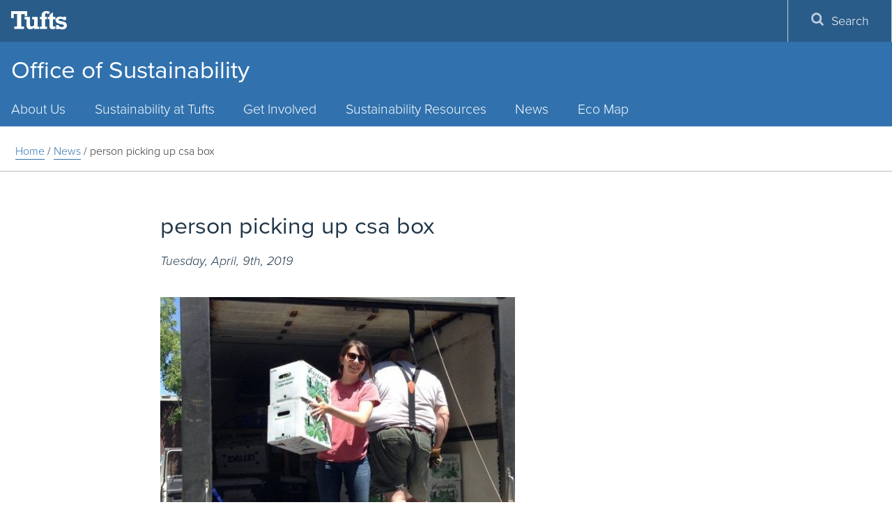

--- FILE ---
content_type: text/html; charset=UTF-8
request_url: https://sustainability.tufts.edu/blog/news/2019/04/09/csa-from-new-entry-food-hub/image11-e1440187975257/
body_size: 12352
content:
<!DOCTYPE html>
<html lang="en">
<head>
  <meta charset="utf-8">
  <meta http-equiv="X-UA-Compatible" content="IE=edge">
  <meta name="viewport" content="width=device-width, initial-scale=1">
  <!-- The above 3 meta tags *must* come first in the head; any other head content must come *after* these tags -->
  <meta name="description" content="A resource, catalyst, and advocate for environmental sustainability at Tufts" />
  <link rel="icon" href="https://sustainability.tufts.edu/wp-content/themes/jumbopress-base/assets/images/favicon_tufts.png">
  <meta name="HandheldFriendly" content="true" />
  <link rel="profile" href="https://www.w3.org/1999/xhtml/vocab" />
  <link rel="apple-touch-icon" sizes="57x57" href="https://sustainability.tufts.edu/wp-content/themes/jumbopress-base/assets/images/favicons/apple-touch-icon-57x57.png"/>
  <link rel="apple-touch-icon" sizes="60x60" href="https://sustainability.tufts.edu/wp-content/themes/jumbopress-base/assets/images/favicons/apple-touch-icon-60x60.png"/>
  <link rel="apple-touch-icon" sizes="72x72" href="https://sustainability.tufts.edu/wp-content/themes/jumbopress-base/assets/images/favicons/apple-touch-icon-72x72.png"/>
  <link rel="apple-touch-icon" sizes="76x76" href="https://sustainability.tufts.edu/wp-content/themes/jumbopress-base/assets/images/favicons/apple-touch-icon-76x76.png"/>
  <link rel="apple-touch-icon" sizes="114x114" href="https://sustainability.tufts.edu/wp-content/themes/jumbopress-base/assets/images/favicons/apple-touch-icon-114x114.png"/>
  <link rel="apple-touch-icon" sizes="120x120" href="https://sustainability.tufts.edu/wp-content/themes/jumbopress-base/assets/images/favicons/apple-touch-icon-120x120.png"/>
  <link rel="apple-touch-icon" sizes="144x144" href="https://sustainability.tufts.edu/wp-content/themes/jumbopress-base/assets/images/favicons/apple-touch-icon-144x144.png"/>
  <link rel="apple-touch-icon" sizes="152x152" href="https://sustainability.tufts.edu/wp-content/themes/jumbopress-base/assets/images/favicons/apple-touch-icon-152x152.png"/>
  <link rel="apple-touch-icon" sizes="180x180" href="https://sustainability.tufts.edu/wp-content/themes/jumbopress-base/assets/images/favicons/apple-touch-icon-180x180.png"/>
  <link rel="icon" type="image/png" href="https://sustainability.tufts.edu/wp-content/themes/jumbopress-base/assets/images/favicons/favicon-32x32.png" sizes="32x32"/>
  <link rel="icon" type="image/png" href="https://sustainability.tufts.edu/wp-content/themes/jumbopress-base/assets/images/favicons/android-chrome-192x192.png" sizes="192x192"/>
  <link rel="icon" type="image/png" href="https://sustainability.tufts.edu/wp-content/themes/jumbopress-base/assets/images/favicons/android-chrome-144x144.png" sizes="144x144"/>
  <link rel="icon" type="image/png" href="https://sustainability.tufts.edu/wp-content/themes/jumbopress-base/assets/images/favicons/android-chrome-96x96.png" sizes="96x96"/>
  <link rel="icon" type="image/png" href="https://sustainability.tufts.edu/wp-content/themes/jumbopress-base/assets/images/favicons/android-chrome-72x72.png" sizes="72x72"/>
  <link rel="icon" type="image/png" href="https://sustainability.tufts.edu/wp-content/themes/jumbopress-base/assets/images/favicons/android-chrome-48x48.png" sizes="48x48"/>
  <link rel="icon" type="image/png" href="https://sustainability.tufts.edu/wp-content/themes/jumbopress-base/assets/images/favicons/android-chrome-36x36.png" sizes="36x36"/>
  <link rel="icon" type="image/png" href="https://sustainability.tufts.edu/wp-content/themes/jumbopress-base/assets/images/favicons/favicon-96x96.png" sizes="96x96"/>
  <link rel="icon" type="image/png" href="https://sustainability.tufts.edu/wp-content/themes/jumbopress-base/assets/images/favicons/favicon-16x16.png" sizes="16x16"/>
  <link rel="mask-icon" href="https://sustainability.tufts.edu/wp-content/themes/jumbopress-base/assets/images/favicons/safari-pinned-tab.svg" color="#3e8ede"/>
  <meta name="msapplication-TileColor" content="#3e8ede"/>
  <meta name="msapplication-TileImage" content="https://sustainability.tufts.edu/wp-content/themes/jumbopress-base/assets/images/favicons/mstile-144x144.png"/>

	  <meta name='robots' content='index, follow, max-image-preview:large, max-snippet:-1, max-video-preview:-1' />

	<!-- This site is optimized with the Yoast SEO plugin v24.3 - https://yoast.com/wordpress/plugins/seo/ -->
	<title>person picking up csa box - Office of Sustainability</title>
	<link rel="canonical" href="https://sustainability.tufts.edu/blog/news/2019/04/09/csa-from-new-entry-food-hub/image11-e1440187975257/" />
	<meta property="og:locale" content="en_US" />
	<meta property="og:type" content="article" />
	<meta property="og:title" content="person picking up csa box - Office of Sustainability" />
	<meta property="og:url" content="https://sustainability.tufts.edu/blog/news/2019/04/09/csa-from-new-entry-food-hub/image11-e1440187975257/" />
	<meta property="og:site_name" content="Office of Sustainability" />
	<meta property="article:modified_time" content="2019-04-09T15:39:01+00:00" />
	<meta property="og:image" content="https://sustainability.tufts.edu/blog/news/2019/04/09/csa-from-new-entry-food-hub/image11-e1440187975257" />
	<meta property="og:image:width" content="600" />
	<meta property="og:image:height" content="448" />
	<meta property="og:image:type" content="image/jpeg" />
	<meta name="twitter:card" content="summary_large_image" />
	<script type="application/ld+json" class="yoast-schema-graph">{"@context":"https://schema.org","@graph":[{"@type":"WebPage","@id":"https://sustainability.tufts.edu/blog/news/2019/04/09/csa-from-new-entry-food-hub/image11-e1440187975257/","url":"https://sustainability.tufts.edu/blog/news/2019/04/09/csa-from-new-entry-food-hub/image11-e1440187975257/","name":"person picking up csa box - Office of Sustainability","isPartOf":{"@id":"https://dev-tufts-sustainability.pantheonsite.io/#website"},"primaryImageOfPage":{"@id":"https://sustainability.tufts.edu/blog/news/2019/04/09/csa-from-new-entry-food-hub/image11-e1440187975257/#primaryimage"},"image":{"@id":"https://sustainability.tufts.edu/blog/news/2019/04/09/csa-from-new-entry-food-hub/image11-e1440187975257/#primaryimage"},"thumbnailUrl":"https://sustainability.tufts.edu/wp-content/uploads/image11-e1440187975257-1.jpeg","datePublished":"2019-04-09T15:38:39+00:00","dateModified":"2019-04-09T15:39:01+00:00","breadcrumb":{"@id":"https://sustainability.tufts.edu/blog/news/2019/04/09/csa-from-new-entry-food-hub/image11-e1440187975257/#breadcrumb"},"inLanguage":"en-US","potentialAction":[{"@type":"ReadAction","target":["https://sustainability.tufts.edu/blog/news/2019/04/09/csa-from-new-entry-food-hub/image11-e1440187975257/"]}]},{"@type":"ImageObject","inLanguage":"en-US","@id":"https://sustainability.tufts.edu/blog/news/2019/04/09/csa-from-new-entry-food-hub/image11-e1440187975257/#primaryimage","url":"https://sustainability.tufts.edu/wp-content/uploads/image11-e1440187975257-1.jpeg","contentUrl":"https://sustainability.tufts.edu/wp-content/uploads/image11-e1440187975257-1.jpeg","width":600,"height":448,"caption":"person picking up csa box"},{"@type":"BreadcrumbList","@id":"https://sustainability.tufts.edu/blog/news/2019/04/09/csa-from-new-entry-food-hub/image11-e1440187975257/#breadcrumb","itemListElement":[{"@type":"ListItem","position":1,"name":"Home","item":"https://sustainability.tufts.edu/"},{"@type":"ListItem","position":2,"name":"Sign-up for a Summer CSA share at Tufts","item":"https://sustainability.tufts.edu/blog/news/2019/04/09/csa-from-new-entry-food-hub/"},{"@type":"ListItem","position":3,"name":"person picking up csa box"}]},{"@type":"WebSite","@id":"https://dev-tufts-sustainability.pantheonsite.io/#website","url":"https://dev-tufts-sustainability.pantheonsite.io/","name":"Office of Sustainability","description":"A resource, catalyst, and advocate for environmental sustainability at Tufts","potentialAction":[{"@type":"SearchAction","target":{"@type":"EntryPoint","urlTemplate":"https://dev-tufts-sustainability.pantheonsite.io/?s={search_term_string}"},"query-input":{"@type":"PropertyValueSpecification","valueRequired":true,"valueName":"search_term_string"}}],"inLanguage":"en-US"}]}</script>
	<!-- / Yoast SEO plugin. -->


<link rel='dns-prefetch' href='//sustainability.tufts.edu' />
<link rel='dns-prefetch' href='//maps.googleapis.com' />
<link rel="alternate" type="application/rss+xml" title="Office of Sustainability &raquo; Feed" href="https://sustainability.tufts.edu/feed/" />
<link rel="alternate" type="application/rss+xml" title="Office of Sustainability &raquo; Comments Feed" href="https://sustainability.tufts.edu/comments/feed/" />
<script type="text/javascript">
/* <![CDATA[ */
window._wpemojiSettings = {"baseUrl":"https:\/\/s.w.org\/images\/core\/emoji\/15.0.3\/72x72\/","ext":".png","svgUrl":"https:\/\/s.w.org\/images\/core\/emoji\/15.0.3\/svg\/","svgExt":".svg","source":{"concatemoji":"https:\/\/sustainability.tufts.edu\/wp-includes\/js\/wp-emoji-release.min.js"}};
/*! This file is auto-generated */
!function(i,n){var o,s,e;function c(e){try{var t={supportTests:e,timestamp:(new Date).valueOf()};sessionStorage.setItem(o,JSON.stringify(t))}catch(e){}}function p(e,t,n){e.clearRect(0,0,e.canvas.width,e.canvas.height),e.fillText(t,0,0);var t=new Uint32Array(e.getImageData(0,0,e.canvas.width,e.canvas.height).data),r=(e.clearRect(0,0,e.canvas.width,e.canvas.height),e.fillText(n,0,0),new Uint32Array(e.getImageData(0,0,e.canvas.width,e.canvas.height).data));return t.every(function(e,t){return e===r[t]})}function u(e,t,n){switch(t){case"flag":return n(e,"\ud83c\udff3\ufe0f\u200d\u26a7\ufe0f","\ud83c\udff3\ufe0f\u200b\u26a7\ufe0f")?!1:!n(e,"\ud83c\uddfa\ud83c\uddf3","\ud83c\uddfa\u200b\ud83c\uddf3")&&!n(e,"\ud83c\udff4\udb40\udc67\udb40\udc62\udb40\udc65\udb40\udc6e\udb40\udc67\udb40\udc7f","\ud83c\udff4\u200b\udb40\udc67\u200b\udb40\udc62\u200b\udb40\udc65\u200b\udb40\udc6e\u200b\udb40\udc67\u200b\udb40\udc7f");case"emoji":return!n(e,"\ud83d\udc26\u200d\u2b1b","\ud83d\udc26\u200b\u2b1b")}return!1}function f(e,t,n){var r="undefined"!=typeof WorkerGlobalScope&&self instanceof WorkerGlobalScope?new OffscreenCanvas(300,150):i.createElement("canvas"),a=r.getContext("2d",{willReadFrequently:!0}),o=(a.textBaseline="top",a.font="600 32px Arial",{});return e.forEach(function(e){o[e]=t(a,e,n)}),o}function t(e){var t=i.createElement("script");t.src=e,t.defer=!0,i.head.appendChild(t)}"undefined"!=typeof Promise&&(o="wpEmojiSettingsSupports",s=["flag","emoji"],n.supports={everything:!0,everythingExceptFlag:!0},e=new Promise(function(e){i.addEventListener("DOMContentLoaded",e,{once:!0})}),new Promise(function(t){var n=function(){try{var e=JSON.parse(sessionStorage.getItem(o));if("object"==typeof e&&"number"==typeof e.timestamp&&(new Date).valueOf()<e.timestamp+604800&&"object"==typeof e.supportTests)return e.supportTests}catch(e){}return null}();if(!n){if("undefined"!=typeof Worker&&"undefined"!=typeof OffscreenCanvas&&"undefined"!=typeof URL&&URL.createObjectURL&&"undefined"!=typeof Blob)try{var e="postMessage("+f.toString()+"("+[JSON.stringify(s),u.toString(),p.toString()].join(",")+"));",r=new Blob([e],{type:"text/javascript"}),a=new Worker(URL.createObjectURL(r),{name:"wpTestEmojiSupports"});return void(a.onmessage=function(e){c(n=e.data),a.terminate(),t(n)})}catch(e){}c(n=f(s,u,p))}t(n)}).then(function(e){for(var t in e)n.supports[t]=e[t],n.supports.everything=n.supports.everything&&n.supports[t],"flag"!==t&&(n.supports.everythingExceptFlag=n.supports.everythingExceptFlag&&n.supports[t]);n.supports.everythingExceptFlag=n.supports.everythingExceptFlag&&!n.supports.flag,n.DOMReady=!1,n.readyCallback=function(){n.DOMReady=!0}}).then(function(){return e}).then(function(){var e;n.supports.everything||(n.readyCallback(),(e=n.source||{}).concatemoji?t(e.concatemoji):e.wpemoji&&e.twemoji&&(t(e.twemoji),t(e.wpemoji)))}))}((window,document),window._wpemojiSettings);
/* ]]> */
</script>
<link rel='stylesheet' id='sbi_styles-css' href='https://sustainability.tufts.edu/wp-content/plugins/instagram-feed/css/sbi-styles.min.css?ver=6.6.1' type='text/css' media='all' />
<style id='wp-emoji-styles-inline-css' type='text/css'>

	img.wp-smiley, img.emoji {
		display: inline !important;
		border: none !important;
		box-shadow: none !important;
		height: 1em !important;
		width: 1em !important;
		margin: 0 0.07em !important;
		vertical-align: -0.1em !important;
		background: none !important;
		padding: 0 !important;
	}
</style>
<link rel='stylesheet' id='wp-block-library-css' href='https://sustainability.tufts.edu/wp-includes/css/dist/block-library/style.min.css' type='text/css' media='all' />
<style id='classic-theme-styles-inline-css' type='text/css'>
/*! This file is auto-generated */
.wp-block-button__link{color:#fff;background-color:#32373c;border-radius:9999px;box-shadow:none;text-decoration:none;padding:calc(.667em + 2px) calc(1.333em + 2px);font-size:1.125em}.wp-block-file__button{background:#32373c;color:#fff;text-decoration:none}
</style>
<style id='global-styles-inline-css' type='text/css'>
body{--wp--preset--color--black: #000000;--wp--preset--color--cyan-bluish-gray: #abb8c3;--wp--preset--color--white: #ffffff;--wp--preset--color--pale-pink: #f78da7;--wp--preset--color--vivid-red: #cf2e2e;--wp--preset--color--luminous-vivid-orange: #ff6900;--wp--preset--color--luminous-vivid-amber: #fcb900;--wp--preset--color--light-green-cyan: #7bdcb5;--wp--preset--color--vivid-green-cyan: #00d084;--wp--preset--color--pale-cyan-blue: #8ed1fc;--wp--preset--color--vivid-cyan-blue: #0693e3;--wp--preset--color--vivid-purple: #9b51e0;--wp--preset--gradient--vivid-cyan-blue-to-vivid-purple: linear-gradient(135deg,rgba(6,147,227,1) 0%,rgb(155,81,224) 100%);--wp--preset--gradient--light-green-cyan-to-vivid-green-cyan: linear-gradient(135deg,rgb(122,220,180) 0%,rgb(0,208,130) 100%);--wp--preset--gradient--luminous-vivid-amber-to-luminous-vivid-orange: linear-gradient(135deg,rgba(252,185,0,1) 0%,rgba(255,105,0,1) 100%);--wp--preset--gradient--luminous-vivid-orange-to-vivid-red: linear-gradient(135deg,rgba(255,105,0,1) 0%,rgb(207,46,46) 100%);--wp--preset--gradient--very-light-gray-to-cyan-bluish-gray: linear-gradient(135deg,rgb(238,238,238) 0%,rgb(169,184,195) 100%);--wp--preset--gradient--cool-to-warm-spectrum: linear-gradient(135deg,rgb(74,234,220) 0%,rgb(151,120,209) 20%,rgb(207,42,186) 40%,rgb(238,44,130) 60%,rgb(251,105,98) 80%,rgb(254,248,76) 100%);--wp--preset--gradient--blush-light-purple: linear-gradient(135deg,rgb(255,206,236) 0%,rgb(152,150,240) 100%);--wp--preset--gradient--blush-bordeaux: linear-gradient(135deg,rgb(254,205,165) 0%,rgb(254,45,45) 50%,rgb(107,0,62) 100%);--wp--preset--gradient--luminous-dusk: linear-gradient(135deg,rgb(255,203,112) 0%,rgb(199,81,192) 50%,rgb(65,88,208) 100%);--wp--preset--gradient--pale-ocean: linear-gradient(135deg,rgb(255,245,203) 0%,rgb(182,227,212) 50%,rgb(51,167,181) 100%);--wp--preset--gradient--electric-grass: linear-gradient(135deg,rgb(202,248,128) 0%,rgb(113,206,126) 100%);--wp--preset--gradient--midnight: linear-gradient(135deg,rgb(2,3,129) 0%,rgb(40,116,252) 100%);--wp--preset--font-size--small: 13px;--wp--preset--font-size--medium: 20px;--wp--preset--font-size--large: 36px;--wp--preset--font-size--x-large: 42px;--wp--preset--spacing--20: 0.44rem;--wp--preset--spacing--30: 0.67rem;--wp--preset--spacing--40: 1rem;--wp--preset--spacing--50: 1.5rem;--wp--preset--spacing--60: 2.25rem;--wp--preset--spacing--70: 3.38rem;--wp--preset--spacing--80: 5.06rem;--wp--preset--shadow--natural: 6px 6px 9px rgba(0, 0, 0, 0.2);--wp--preset--shadow--deep: 12px 12px 50px rgba(0, 0, 0, 0.4);--wp--preset--shadow--sharp: 6px 6px 0px rgba(0, 0, 0, 0.2);--wp--preset--shadow--outlined: 6px 6px 0px -3px rgba(255, 255, 255, 1), 6px 6px rgba(0, 0, 0, 1);--wp--preset--shadow--crisp: 6px 6px 0px rgba(0, 0, 0, 1);}:where(.is-layout-flex){gap: 0.5em;}:where(.is-layout-grid){gap: 0.5em;}body .is-layout-flex{display: flex;}body .is-layout-flex{flex-wrap: wrap;align-items: center;}body .is-layout-flex > *{margin: 0;}body .is-layout-grid{display: grid;}body .is-layout-grid > *{margin: 0;}:where(.wp-block-columns.is-layout-flex){gap: 2em;}:where(.wp-block-columns.is-layout-grid){gap: 2em;}:where(.wp-block-post-template.is-layout-flex){gap: 1.25em;}:where(.wp-block-post-template.is-layout-grid){gap: 1.25em;}.has-black-color{color: var(--wp--preset--color--black) !important;}.has-cyan-bluish-gray-color{color: var(--wp--preset--color--cyan-bluish-gray) !important;}.has-white-color{color: var(--wp--preset--color--white) !important;}.has-pale-pink-color{color: var(--wp--preset--color--pale-pink) !important;}.has-vivid-red-color{color: var(--wp--preset--color--vivid-red) !important;}.has-luminous-vivid-orange-color{color: var(--wp--preset--color--luminous-vivid-orange) !important;}.has-luminous-vivid-amber-color{color: var(--wp--preset--color--luminous-vivid-amber) !important;}.has-light-green-cyan-color{color: var(--wp--preset--color--light-green-cyan) !important;}.has-vivid-green-cyan-color{color: var(--wp--preset--color--vivid-green-cyan) !important;}.has-pale-cyan-blue-color{color: var(--wp--preset--color--pale-cyan-blue) !important;}.has-vivid-cyan-blue-color{color: var(--wp--preset--color--vivid-cyan-blue) !important;}.has-vivid-purple-color{color: var(--wp--preset--color--vivid-purple) !important;}.has-black-background-color{background-color: var(--wp--preset--color--black) !important;}.has-cyan-bluish-gray-background-color{background-color: var(--wp--preset--color--cyan-bluish-gray) !important;}.has-white-background-color{background-color: var(--wp--preset--color--white) !important;}.has-pale-pink-background-color{background-color: var(--wp--preset--color--pale-pink) !important;}.has-vivid-red-background-color{background-color: var(--wp--preset--color--vivid-red) !important;}.has-luminous-vivid-orange-background-color{background-color: var(--wp--preset--color--luminous-vivid-orange) !important;}.has-luminous-vivid-amber-background-color{background-color: var(--wp--preset--color--luminous-vivid-amber) !important;}.has-light-green-cyan-background-color{background-color: var(--wp--preset--color--light-green-cyan) !important;}.has-vivid-green-cyan-background-color{background-color: var(--wp--preset--color--vivid-green-cyan) !important;}.has-pale-cyan-blue-background-color{background-color: var(--wp--preset--color--pale-cyan-blue) !important;}.has-vivid-cyan-blue-background-color{background-color: var(--wp--preset--color--vivid-cyan-blue) !important;}.has-vivid-purple-background-color{background-color: var(--wp--preset--color--vivid-purple) !important;}.has-black-border-color{border-color: var(--wp--preset--color--black) !important;}.has-cyan-bluish-gray-border-color{border-color: var(--wp--preset--color--cyan-bluish-gray) !important;}.has-white-border-color{border-color: var(--wp--preset--color--white) !important;}.has-pale-pink-border-color{border-color: var(--wp--preset--color--pale-pink) !important;}.has-vivid-red-border-color{border-color: var(--wp--preset--color--vivid-red) !important;}.has-luminous-vivid-orange-border-color{border-color: var(--wp--preset--color--luminous-vivid-orange) !important;}.has-luminous-vivid-amber-border-color{border-color: var(--wp--preset--color--luminous-vivid-amber) !important;}.has-light-green-cyan-border-color{border-color: var(--wp--preset--color--light-green-cyan) !important;}.has-vivid-green-cyan-border-color{border-color: var(--wp--preset--color--vivid-green-cyan) !important;}.has-pale-cyan-blue-border-color{border-color: var(--wp--preset--color--pale-cyan-blue) !important;}.has-vivid-cyan-blue-border-color{border-color: var(--wp--preset--color--vivid-cyan-blue) !important;}.has-vivid-purple-border-color{border-color: var(--wp--preset--color--vivid-purple) !important;}.has-vivid-cyan-blue-to-vivid-purple-gradient-background{background: var(--wp--preset--gradient--vivid-cyan-blue-to-vivid-purple) !important;}.has-light-green-cyan-to-vivid-green-cyan-gradient-background{background: var(--wp--preset--gradient--light-green-cyan-to-vivid-green-cyan) !important;}.has-luminous-vivid-amber-to-luminous-vivid-orange-gradient-background{background: var(--wp--preset--gradient--luminous-vivid-amber-to-luminous-vivid-orange) !important;}.has-luminous-vivid-orange-to-vivid-red-gradient-background{background: var(--wp--preset--gradient--luminous-vivid-orange-to-vivid-red) !important;}.has-very-light-gray-to-cyan-bluish-gray-gradient-background{background: var(--wp--preset--gradient--very-light-gray-to-cyan-bluish-gray) !important;}.has-cool-to-warm-spectrum-gradient-background{background: var(--wp--preset--gradient--cool-to-warm-spectrum) !important;}.has-blush-light-purple-gradient-background{background: var(--wp--preset--gradient--blush-light-purple) !important;}.has-blush-bordeaux-gradient-background{background: var(--wp--preset--gradient--blush-bordeaux) !important;}.has-luminous-dusk-gradient-background{background: var(--wp--preset--gradient--luminous-dusk) !important;}.has-pale-ocean-gradient-background{background: var(--wp--preset--gradient--pale-ocean) !important;}.has-electric-grass-gradient-background{background: var(--wp--preset--gradient--electric-grass) !important;}.has-midnight-gradient-background{background: var(--wp--preset--gradient--midnight) !important;}.has-small-font-size{font-size: var(--wp--preset--font-size--small) !important;}.has-medium-font-size{font-size: var(--wp--preset--font-size--medium) !important;}.has-large-font-size{font-size: var(--wp--preset--font-size--large) !important;}.has-x-large-font-size{font-size: var(--wp--preset--font-size--x-large) !important;}
.wp-block-navigation a:where(:not(.wp-element-button)){color: inherit;}
:where(.wp-block-post-template.is-layout-flex){gap: 1.25em;}:where(.wp-block-post-template.is-layout-grid){gap: 1.25em;}
:where(.wp-block-columns.is-layout-flex){gap: 2em;}:where(.wp-block-columns.is-layout-grid){gap: 2em;}
.wp-block-pullquote{font-size: 1.5em;line-height: 1.6;}
</style>
<link rel='stylesheet' id='style_css-css' href='https://sustainability.tufts.edu/wp-content/plugins/jumbopress-plugin-overrides//css/style.css' type='text/css' media='all' />
<link rel='stylesheet' id='sow-button-base-css' href='https://sustainability.tufts.edu/wp-content/plugins/so-widgets-bundle/widgets/button/css/style.css?ver=1.58.10' type='text/css' media='all' />
<link rel='stylesheet' id='sow-button-flat-66466acb9e12-css' href='https://sustainability.tufts.edu/wp-content/uploads/siteorigin-widgets/sow-button-flat-66466acb9e12.css' type='text/css' media='all' />
<link rel='stylesheet' id='sow-button-flat-1e520deaaef8-css' href='https://sustainability.tufts.edu/wp-content/uploads/siteorigin-widgets/sow-button-flat-1e520deaaef8.css' type='text/css' media='all' />
<link rel='stylesheet' id='main_css-css' href='https://sustainability.tufts.edu/wp-content/themes/jumbopress-base/assets/css/jumbopress-base.css' type='text/css' media='all' />
<script type="text/javascript" src="https://sustainability.tufts.edu/wp-includes/js/jquery/jquery.min.js?ver=3.7.1" id="jquery-core-js"></script>
<script type="text/javascript" src="https://sustainability.tufts.edu/wp-includes/js/jquery/jquery-migrate.min.js?ver=3.4.1" id="jquery-migrate-js"></script>
<link rel="https://api.w.org/" href="https://sustainability.tufts.edu/wp-json/" /><link rel="alternate" type="application/json" href="https://sustainability.tufts.edu/wp-json/wp/v2/media/12901" /><link rel='shortlink' href='https://sustainability.tufts.edu/?p=12901' />
<link rel="alternate" type="application/json+oembed" href="https://sustainability.tufts.edu/wp-json/oembed/1.0/embed?url=https%3A%2F%2Fsustainability.tufts.edu%2Fblog%2Fnews%2F2019%2F04%2F09%2Fcsa-from-new-entry-food-hub%2Fimage11-e1440187975257%2F" />
<link rel="alternate" type="text/xml+oembed" href="https://sustainability.tufts.edu/wp-json/oembed/1.0/embed?url=https%3A%2F%2Fsustainability.tufts.edu%2Fblog%2Fnews%2F2019%2F04%2F09%2Fcsa-from-new-entry-food-hub%2Fimage11-e1440187975257%2F&#038;format=xml" />
	<!-- Google Tag Manager -->
	<script>(function(w,d,s,l,i){w[l]=w[l]||[];w[l].push({'gtm.start':
	new Date().getTime(),event:'gtm.js'});var f=d.getElementsByTagName(s)[0],
	j=d.createElement(s),dl=l!='dataLayer'?'&l='+l:'';j.async=true;j.src=
	'https://www.googletagmanager.com/gtm.js?id='+i+dl;f.parentNode.insertBefore(j,f);
	})(window,document,'script','dataLayer','GTM-K3HVFWR7');</script>
	<!-- End Google Tag Manager -->
	
			<style type="text/css" id="wp-custom-css">
			.so-widget-blog-style-two-blog-style-two-style-f70b9422c3b0 .blog_two_style .content h4 a {
    color: #000000;
    border-bottom: 1px solid #000000;
}


.widget-title {
	display: none;
}

.widget_rss li {
    padding-bottom: 25px;
	  list-style: none;
}

.rssSummary {
    padding-bottom: 10px;
}

span.rss-date {
    display: block;
    padding: 10px 0px 10px 0px;
}

a.rsswidget {
    font-weight: 500;
}

.widget_rss ul {
    margin: 0;
    padding-left: 5px;
}

.widget_rss cite {
	font-size: .75em;
} 
		</style>
		  <meta property="fb:pages" content="9594588036">
</head>

<body data-rsssl=1 class="attachment attachment-template-default single single-attachment postid-12901 attachmentid-12901 attachment-jpeg body--header-home department--one-line">

    
    <header class="header">
      

    <div class="header__wrap">
        <div class="header__title">                    <a class="hidden-xs hidden-sm" href="https://sustainability.tufts.edu">
                Office of Sustainability<br/>                            </a>
            </div>
      

<a class="header__menu-toggle" href="#">
    <span class="header__menu-toggle__open">
        <span class="svgstore svgstore--menu">
            <svg role="img" aria-labelledby="menu-open-title">
                <title id="menu-open-title">Open Menu</title>
                <use xmlns:xlink="http://www.w3.org/1999/xlink" xlink:href="https://sustainability.tufts.edu/wp-content/themes/jumbopress-base/assets/images/svgstore.svg#menu"></use>
            </svg>
        </span>
    </span>
    <span class="header__menu-toggle__close">
        <span class="svgstore svgstore--close">
            <svg role="img" aria-labelledby="menu-close-title">
                <title id="menu-close-title">Close Menu</title>
                <use xmlns:xlink="http://www.w3.org/1999/xlink" xlink:href="https://sustainability.tufts.edu/wp-content/themes/jumbopress-base/assets/images/svgstore.svg#close"></use>
            </svg>
        </span>
    </span> 
</a>
<a class="header__search-toggle" href="#">
    <span class="header__search-toggle__open">
        <span class="svgstore svgstore--search">
            <svg role="img" aria-labelledby="search-open-title">
                <title id="search-open-title">Open Search</title>
                <use xmlns:xlink="http://www.w3.org/1999/xlink" xlink:href="https://sustainability.tufts.edu/wp-content/themes/jumbopress-base/assets/images/svgstore.svg#search"></use>
            </svg>
        </span>
    </span>
    <span class="header__search-toggle__close">
        <span class="svgstore svgstore--close">
            <svg role="img" aria-labelledby="search-close-title">
                <title id="search-close-title">Close Search</title>
                <use xmlns:xlink="http://www.w3.org/1999/xlink" xlink:href="https://sustainability.tufts.edu/wp-content/themes/jumbopress-base/assets/images/svgstore.svg#close"></use>
            </svg>
        </span>
    </span>
</a>
      
<div class="lockup hidden-lg hidden-md">
    <a class="lockup__logo" href="https://www.tufts.edu/">
        <span class="svgstore svgstore--logo-full">
            <svg role="img" aria-labelledby="tufts-logo-title">
                <title id="tufts-logo-title">Tufts University</title>
                <use xmlns:xlink="http://www.w3.org/1999/xlink" xlink:href="https://sustainability.tufts.edu/wp-content/themes/jumbopress-base/assets/images/svgstore.svg#logo"></use>
            </svg>
        </span>
    </a>
</div>    </header>
    
    <div class="menus">
      <div class="menu__wrap">
        

<div class="lockup hidden-sm hidden-xs">
    <a class="lockup__logo" href="http://www.tufts.edu/">
        <span class="svgstore svgstore--logo-full">
            <svg role="img" aria-labelledby="tufts-logo-title">
                <title id="tufts-logo-title">Tufts University</title>
                <use xmlns:xlink="http://www.w3.org/1999/xlink" xlink:href="https://sustainability.tufts.edu/wp-content/themes/jumbopress-base/assets/images/svgstore.svg#logo"></use>
            </svg>
        </span>
    </a>
            <a href="#main-content" class="visually-hidden-focusable skip-link" tabindex="5">
            Skip to main content
        </a>
</div>        
    <div id="primary_nav_wrap" class= "top-navigation" >
        <nav id="top-navigation-primary" role="navigation" aria-label="Main Menu">
            <h2 class="sr-only">Main Menu</h2>
            <ul id="menu-top-menu" class="menu main-menu menu-depth-0 menu-even" role="menubar"><li id="nav-menu-item-11024" class="main-menu-item menu-item-depth-0 menu-item menu-item-type-post_type menu-item-object-page menu-item-has-children"  aria-hidden="true" aria-label="submenu" ><a href="https://sustainability.tufts.edu/about/" class="menu-link main-menu-link">About Us</a>
<ul id="menu-accordion-1" class="sub-menu menu-depth-1" role="menu">
	<li id="nav-menu-item-11434" class="sub-menu-item menu-item-depth-1 menu-item menu-item-type-post_type menu-item-object-page" ><a href="https://sustainability.tufts.edu/about/contact-us/" class="menu-link sub-menu-link">Contact</a></li>
	<li id="nav-menu-item-11644" class="sub-menu-item menu-item-depth-1 menu-item menu-item-type-post_type menu-item-object-page" ><a href="https://sustainability.tufts.edu/about/team/" class="menu-link sub-menu-link">Meet Our Team</a></li>
	<li id="nav-menu-item-11435" class="sub-menu-item menu-item-depth-1 menu-item menu-item-type-post_type menu-item-object-page" ><a href="https://sustainability.tufts.edu/about/reach_us/" class="menu-link sub-menu-link">Visit Us</a></li>
</ul>
</li>
<li id="nav-menu-item-11022" class="main-menu-item menu-item-depth-0 menu-item menu-item-type-post_type menu-item-object-page menu-item-has-children"  aria-hidden="true" aria-label="submenu" ><a href="https://sustainability.tufts.edu/sustainability-at-tufts/" class="menu-link main-menu-link">Sustainability at Tufts</a>
<ul id="menu-accordion-2" class="sub-menu menu-depth-1" role="menu">
	<li id="nav-menu-item-14469" class="sub-menu-item menu-item-depth-1 menu-item menu-item-type-post_type menu-item-object-page" ><a href="https://sustainability.tufts.edu/sustainability-at-tufts/office-of-sustainability-faq/" class="menu-link sub-menu-link">Frequently Asked Questions</a></li>
	<li id="nav-menu-item-11371" class="sub-menu-item menu-item-depth-1 menu-item menu-item-type-post_type menu-item-object-page" ><a href="https://sustainability.tufts.edu/sustainability-at-tufts/institutional-environmental-initiatives/" class="menu-link sub-menu-link">Institutional Environmental Initiatives</a></li>
	<li id="nav-menu-item-11373" class="sub-menu-item menu-item-depth-1 menu-item menu-item-type-post_type menu-item-object-page" ><a href="https://sustainability.tufts.edu/sustainability-at-tufts/programs/" class="menu-link sub-menu-link">Office of Sustainability Programs</a></li>
	<li id="nav-menu-item-12015" class="sub-menu-item menu-item-depth-1 menu-item menu-item-type-post_type menu-item-object-page" ><a href="https://sustainability.tufts.edu/sustainability-at-tufts/our-commitments/commitments/" class="menu-link sub-menu-link">Our Commitments</a></li>
	<li id="nav-menu-item-12029" class="sub-menu-item menu-item-depth-1 menu-item menu-item-type-post_type menu-item-object-page" ><a href="https://sustainability.tufts.edu/sustainability-at-tufts/our-partners/" class="menu-link sub-menu-link">Our Partners</a></li>
	<li id="nav-menu-item-11728" class="sub-menu-item menu-item-depth-1 menu-item menu-item-type-post_type menu-item-object-page" ><a href="https://sustainability.tufts.edu/sustainability-at-tufts/progress-reports/" class="menu-link sub-menu-link">Our Progress</a></li>
	<li id="nav-menu-item-11374" class="sub-menu-item menu-item-depth-1 menu-item menu-item-type-post_type menu-item-object-page" ><a href="https://sustainability.tufts.edu/sustainability-at-tufts/tufts-environmental-background/" class="menu-link sub-menu-link">Tufts Environmental Background</a></li>
</ul>
</li>
<li id="nav-menu-item-11640" class="main-menu-item menu-item-depth-0 menu-item menu-item-type-post_type menu-item-object-page menu-item-has-children"  aria-hidden="true" aria-label="submenu" ><a href="https://sustainability.tufts.edu/get-involved/" class="menu-link main-menu-link">Get Involved</a>
<ul id="menu-accordion-3" class="sub-menu menu-depth-1" role="menu">
	<li id="nav-menu-item-11641" class="sub-menu-item menu-item-depth-1 menu-item menu-item-type-post_type menu-item-object-page" ><a href="https://sustainability.tufts.edu/get-involved/employees/" class="menu-link sub-menu-link">Employee Opportunities</a></li>
	<li id="nav-menu-item-11642" class="sub-menu-item menu-item-depth-1 menu-item menu-item-type-post_type menu-item-object-page" ><a href="https://sustainability.tufts.edu/get-involved/students/" class="menu-link sub-menu-link">Student Opportunities</a></li>
	<li id="nav-menu-item-11643" class="sub-menu-item menu-item-depth-1 menu-item menu-item-type-custom menu-item-object-custom" ><a href="https://give.tufts.edu/campaigns/21813/donations/new?designation_id=AR000735" class="menu-link sub-menu-link">Make A Gift</a></li>
	<li id="nav-menu-item-13635" class="sub-menu-item menu-item-depth-1 menu-item menu-item-type-post_type menu-item-object-page" ><a href="https://sustainability.tufts.edu/get-involved/the-green-fund/" class="menu-link sub-menu-link">The Green Fund</a></li>
</ul>
</li>
<li id="nav-menu-item-11693" class="main-menu-item menu-item-depth-0 menu-item menu-item-type-post_type menu-item-object-page menu-item-has-children"  aria-hidden="true" aria-label="submenu" ><a href="https://sustainability.tufts.edu/resources/" class="menu-link main-menu-link">Sustainability Resources</a>
<ul id="menu-accordion-4" class="sub-menu menu-depth-1" role="menu">
	<li id="nav-menu-item-12205" class="sub-menu-item menu-item-depth-1 menu-item menu-item-type-post_type menu-item-object-page" ><a href="https://sustainability.tufts.edu/resources/academic-resources/" class="menu-link sub-menu-link">Academic Resources</a></li>
	<li id="nav-menu-item-12009" class="sub-menu-item menu-item-depth-1 menu-item menu-item-type-post_type menu-item-object-page" ><a href="https://sustainability.tufts.edu/resources/energy/" class="menu-link sub-menu-link">Energy</a></li>
	<li id="nav-menu-item-12867" class="sub-menu-item menu-item-depth-1 menu-item menu-item-type-custom menu-item-object-custom" ><a href="https://sustainability.tufts.edu/resources/planning-a-green-event/" class="menu-link sub-menu-link">Green Event Resources</a></li>
	<li id="nav-menu-item-12177" class="sub-menu-item menu-item-depth-1 menu-item menu-item-type-post_type menu-item-object-page" ><a href="https://sustainability.tufts.edu/resources/office-resources/" class="menu-link sub-menu-link">Green Your Office</a></li>
	<li id="nav-menu-item-11705" class="sub-menu-item menu-item-depth-1 menu-item menu-item-type-post_type menu-item-object-page" ><a href="https://sustainability.tufts.edu/resources/sustainability-tips/" class="menu-link sub-menu-link">Quick Sustainability Tips</a></li>
	<li id="nav-menu-item-8618" class="sub-menu-item menu-item-depth-1 menu-item menu-item-type-custom menu-item-object-custom" ><a href="https://sustainability.tufts.edu/sustainability-at-tufts/programs/recycling-at-tufts/" class="menu-link sub-menu-link">Recycle and Compost</a></li>
	<li id="nav-menu-item-12178" class="sub-menu-item menu-item-depth-1 menu-item menu-item-type-post_type menu-item-object-page" ><a href="https://sustainability.tufts.edu/?page_id=7695" class="menu-link sub-menu-link">Sustainability Brochures</a></li>
	<li id="nav-menu-item-11989" class="sub-menu-item menu-item-depth-1 menu-item menu-item-type-post_type menu-item-object-page" ><a href="https://sustainability.tufts.edu/resources/sustainable-food-at-tufts/" class="menu-link sub-menu-link">Sustainable Food</a></li>
	<li id="nav-menu-item-11694" class="sub-menu-item menu-item-depth-1 menu-item menu-item-type-post_type menu-item-object-page" ><a href="https://sustainability.tufts.edu/resources/transportation/" class="menu-link sub-menu-link">Transportation and Commuting</a></li>
</ul>
</li>
<li id="nav-menu-item-16639" class="main-menu-item menu-item-depth-0 menu-item menu-item-type-post_type menu-item-object-page current_page_parent menu-item-has-children"  aria-hidden="true" aria-label="submenu" ><a href="https://sustainability.tufts.edu/news/" class="menu-link main-menu-link">News</a>
<ul id="menu-accordion-5" class="sub-menu menu-depth-1" role="menu">
	<li id="nav-menu-item-14025" class="sub-menu-item menu-item-depth-1 menu-item menu-item-type-custom menu-item-object-custom" ><a href="https://sustainability.tufts.edu/newsletter/" class="menu-link sub-menu-link">Our Newsletter</a></li>
</ul>
</li>
<li id="nav-menu-item-14781" class="main-menu-item menu-item-depth-0 menu-item menu-item-type-custom menu-item-object-custom" ><a href="http://go.tufts.edu/ecomap" class="menu-link main-menu-link">Eco Map</a></li>
</ul>        </nav>
    </div>
        
<div class="menu__tactical-wrap">
    <ul class="menu__tactical">
        
        

        

        

        
<li class="menu__tactical__item">
    <button type="button" class="menu__tactical__button hidden-sm hidden-xs" data-toggle="modal" data-target="#searchModal">
        <span class="menu__tactical__icon">
            <span class="svgstore svgstore--search">
                <svg role="img" aria-labelledby="search-open-title">
                    <title id="search-open-title">Open Search</title>
                    <use xmlns:xlink="http://www.w3.org/1999/xlink" xlink:href="https://sustainability.tufts.edu/wp-content/themes/jumbopress-base/assets/images/svgstore.svg#search"></use>
                </svg>
            </span>
        </span>
        Search
    </button>
</li>    </ul>
</div>      </div>
    </div>

    
<div role="dialog" aria-labelledby="searchModal">
    <div class="modal modal-fullscreen fade" id="searchModal" tabindex="-1" role="dialog">
        <div class="modal-dialog" role="document">
            <div class="modal-content">
                <div class="modal-body">
                    <button type="button" class="close" data-dismiss="modal" aria-label="Close">
                        <span class="svgstore svgstore--close">
                            <svg role="img" aria-labelledby="search-section-close-title">
                                <title id="search-section-close-title">Close Search Section</title>
                                <use xmlns:xlink="http://www.w3.org/1999/xlink" xlink:href="https://sustainability.tufts.edu/wp-content/themes/jumbopress-base/assets/images/svgstore.svg#close"></use>
                            </svg>
                        </span><!-- /.svgstore-close -->
                    </button>
                    <form action="https://sustainability.tufts.edu/" id="searchform" class="search__form" method="get">
                        <div>
                            <label for="search" class="sr-only">Search</label>
                            <input id="search" class="search__input" type="text" name="s" placeholder="Search" />
                            <button type="submit" name="op" class="search__button" value="Search" id="searchsubmit">
                                <span class="svgstore svgstore--search">
                                    <svg role="img" aria-labelledby="search-form-title">
                                        <title id="search-form-title">Search</title>
                                        <use xmlns:xlink="http://www.w3.org/1999/xlink" xlink:href="https://sustainability.tufts.edu/wp-content/themes/jumbopress-base/assets/images/svgstore.svg#search"></use>
                                    </svg>
                                </span><!-- /.svgstore-search -->
                            </button><!-- /.modal -->
                        </div>
                    </form><!-- /#searchform -->
                </div><!-- /.modal-body -->
            </div><!-- /.modal-content -->
        </div><!-- /.modal-dialog -->
    </div><!-- /.modal -->
</div>    
<div role="dialog" aria-labelledby="directoryModal">
    <div class="modal modal-fullscreen fade" tabindex="-1" role="dialog">
        <div id="directoryModal" class="modal-dialog" role="document">
            <div class="modal-content">
                <div class="modal-body">
                    <button type="button" class="close" data-dismiss="modal" aria-label="Close">
                        <span class="svgstore svgstore--close">
                            <svg role="img" aria-labelledby="search-section-close-title">
                                <title id="search-section-close-title">Close Directory</title>
                                <use xmlns:xlink="http://www.w3.org/1999/xlink" xlink:href="https://sustainability.tufts.edu/wp-content/themes/jumbopress-base/assets/images/svgstore.svg#close"></use>
                            </svg>
                        </span><!-- /.svgstore-close -->
                    </button><!-- /.close -->
                    <form action="https://whitepages.tufts.edu/searchresults.cgi" class="search__form" method="post" name="whitepages" id="whitepages">
                        <div>
                            <label for="directory__input" class="sr-only">Search People</label>
                            <input class="search__input" id="directory__input" maxlength="32" name="search" placeholder="Find People" size="25" type="text"  />
                            <button type="submit" class="search__button" value="Search" id="searchsubmit">
                                <span class="svgstore svgstore--search">
                                    <svg role="img" aria-labelledby="search-form-title">
                                        <title id="search-form-title">Search Directory</title>
                                        <use xmlns:xlink="http://www.w3.org/1999/xlink" xlink:href="https://sustainability.tufts.edu/wp-content/themes/jumbopress-base/assets/images/svgstore.svg#search"></use>
                                    </svg>
                                </span><!-- /.svgstore-search -->
                            </button><!-- /#searchsubmit -->
                        </div>
                    </form><!-- /#whitepages -->
                </div><!-- /.modal-body -->
            </div><!-- /.modal-content -->
        </div><!-- /.modal-dialog -->
    </div><!-- /.modal -->
</div>    
<div class="header-directory">
    <div class="directory__wrap">
        <form action="https://whitepages.tufts.edu/searchresults.cgi" class="directory__form" method="post" name="whitepages" id="directoryform">
            <div>
                <input class="directory__input" id="directory__input" maxlength="32" name="search" placeholder="Find People" size="25" type="text"  />
                <button type="submit" class="directory__button" value="Search" id="directorysubmit">
                    <span class="svgstore svgstore--search">
                        <svg role="img" aria-labelledby="search-form-title">
                            <title id="search-form-title">Search Directory</title>
                            <use xmlns:xlink="http://www.w3.org/1999/xlink" xlink:href="https://sustainability.tufts.edu/wp-content/themes/jumbopress-base/assets/images/svgstore.svg#search"></use>
                        </svg>
                    </span><!--  /.svgstore-search -->
                </button><!--  /#directorysubmit -->
            </div>
        </form><!--  /#directoryform -->
    </div><!--  /.directory__wrap -->
</div><!--  /.header-directory -->    
<div class="header-search">
    <div class="search__wrap">
        <form action="https://sustainability.tufts.edu/" id="searchform" class="search__form" method="get">
            <div>
                <label for="search__input" class="sr-only">Search</label>
                <input id="search__input" type="text" name="s" placeholder="Search" class="search__input" maxlength="32" size="25" >
                <button type="submit" name="op" class="search__button" value="Search" id="searchsubmit">
                    <span class="svgstore svgstore--search">
                        <svg role="img" aria-labelledby="search-form-title">
                            <title id="search-form-title">Search</title>
                            <use xmlns:xlink="http://www.w3.org/1999/xlink" xlink:href="https://sustainability.tufts.edu/wp-content/themes/jumbopress-base/assets/images/svgstore.svg#search"></use>
                        </svg>
                    </span><!--  /.svgstore-search -->
                </button><!--  /#searchsubmit -->
            </div>
        </form><!--  /#searchform -->
    </div><!--  /.search__wrap -->
</div><!--  /.header-search -->

<div class="breadcrumb-wrapper">
    <div class="container"> 
        <div class="site-title-wrapper hidden-md hidden-lg">
            <a class="site-title" href="https://sustainability.tufts.edu">
                Office of Sustainability            </a>
        </div><!-- /.site-title-wrapper -->
    <p class="menu-breadcrumb"><span prefix="v: http://rdf.data-vocabulary.org/#"><span typeof="v:Breadcrumb"><a href="https://sustainability.tufts.edu">Home</a></span><span class="sep">&nbsp;&#47;&nbsp;</span><span typeof="v:Breadcrumb"><a href="https://sustainability.tufts.edu/news/">News</a></span><span class="sep">&nbsp;&#47;&nbsp;</span><span typeof="v:Breadcrumb"><a href="https://sustainability.tufts.edu/blog/news/2019/04/09/csa-from-new-entry-food-hub/image11-e1440187975257/">person picking up csa box</a></span></span></p>    </div><!-- /.container -->
</div><!-- /.breadcrumb-wrapper -->
<div id="main-content" class="container width-no-sidebar">
  <div class="row">
    <div class="col-md-12">
      <div class="page-header">
        <h1>person picking up csa box</h1>
        <p><em>Tuesday, April, 9th, 2019</em></p>
      </div> 
    </div>
  </div>
      <div class="row post-main">
      <div class="col-md-12">    
        <p class="attachment"><a href='https://sustainability.tufts.edu/wp-content/uploads/image11-e1440187975257-1.jpeg'><img fetchpriority="high" decoding="async" width="509" height="380" src="https://sustainability.tufts.edu/wp-content/uploads/image11-e1440187975257-1-509x380.jpeg" class="attachment-medium size-medium" alt="person picking up csa box" srcset="https://sustainability.tufts.edu/wp-content/uploads/image11-e1440187975257-1-509x380.jpeg 509w, https://sustainability.tufts.edu/wp-content/uploads/image11-e1440187975257-1-250x187.jpeg 250w, https://sustainability.tufts.edu/wp-content/uploads/image11-e1440187975257-1-321x240.jpeg 321w, https://sustainability.tufts.edu/wp-content/uploads/image11-e1440187975257-1.jpeg 600w" sizes="(max-width: 509px) 100vw, 509px" /></a></p>
      </div><!-- /.col-md-9 -->
          </div><!-- /.row -->
         

</div><!-- /.container -->


<footer class="footer">
  <div class="footer__wrap">
    <div class="row footer__row1">
      <div class="footer__row1_content-container">
      
<div class="footer__row1__column1 col-lg-3 col-md-12">
    <div class="footer__logo__wrap">
        <a class="footer__logo__tufts" href="https://www.tufts.edu">
            <span class="svgstore svgstore--logo-full">
                <svg role="img" aria-labelledby="tufts-title">
                    <title id="tufts-title">Tufts University</title>
                    <use xmlns:xlink="http://www.w3.org/1999/xlink" xlink:href="https://sustainability.tufts.edu/wp-content/themes/jumbopress-base/assets/images/svgstore.svg#logo-full"></use>
                </svg>
            </span><!-- /.svgstore-logo-full -->
        </a><!-- /.footer__logo__tufts -->
            </div><!-- /.footer__logo__wrap -->
    
<div class="footer__row1__column1">
    <div class="footer__social">
        <a href="https://www.instagram.com/greentufts/" target="_blank"><i class="icon-instagram" aria-hidden="true"></i><span class="sr-only">Instagram</span></a>        <a href="http://www.twitter.com/GreenTufts" target="_blank"><i class="icon-twitter" aria-hidden="true"></i><span class="sr-only">Twitter</span></a>        <a href="https://www.facebook.com/tuftsu" target="_blank"><i class="icon-facebook" aria-hidden="true"></i><span class="sr-only">Facebook</span></a>        <a href="https://vimeo.com/tuftsu" target="_blank"><i class="icon-vimeo-squared" aria-hidden="true"></i><span class="sr-only">Vimeo</span></a>        <a href="http://youtube.com/tuftsoos" target="_blank"><i class="icon-youtube" aria-hidden="true"></i><span class="sr-only">YouTube</span></a>                            </div><!-- /.footer__social -->
</div><!-- /.footer__row2__column1 --></div><!-- /.footer__row1__column1 -->      
      
<div class="footer__menu"><div class="footer__row1__column3 col-lg-3 col-md-4 hidden-xs hidden-sm"><h4>Quick Links</h4><div class="menu-quick-links-container"><ul id="menu-quick-links" class="menu"><li id="menu-item-9973" class="menu-item menu-item-type-post_type menu-item-object-page menu-item-9973"><a href="https://sustainability.tufts.edu/sustainability-at-tufts/programs/studentprograms/">Student Sustainability Programming</a></li>
<li id="menu-item-14470" class="menu-item menu-item-type-post_type menu-item-object-page menu-item-14470"><a href="https://sustainability.tufts.edu/sustainability-at-tufts/office-of-sustainability-faq/">Frequently Asked Questions</a></li>
<li id="menu-item-9971" class="menu-item menu-item-type-custom menu-item-object-custom menu-item-9971"><a href="https://www.tufts.edu/about/privacy">Privacy Statement &amp; Terms of Use</a></li>
</ul></div></div><div class="footer__row1__column3 col-md-offset-3 col-sm-12 hidden-md hidden-lg"><div class="footer__accordion"><a class="footer__accordion__toggle toggle-plus" role="button" data-toggle="collapse" data-target="#FooterMenu2" aria-expanded="false" aria-controls="FooterMenu2"><h4>Quick Links</h4></a><div class="footer__accordion__content collapse" id="FooterMenu2"><div class="menu-quick-links-container"><ul id="menu-quick-links-1" class="menu"><li class="menu-item menu-item-type-post_type menu-item-object-page menu-item-9973"><a href="https://sustainability.tufts.edu/sustainability-at-tufts/programs/studentprograms/">Student Sustainability Programming</a></li>
<li class="menu-item menu-item-type-post_type menu-item-object-page menu-item-14470"><a href="https://sustainability.tufts.edu/sustainability-at-tufts/office-of-sustainability-faq/">Frequently Asked Questions</a></li>
<li class="menu-item menu-item-type-custom menu-item-object-custom menu-item-9971"><a href="https://www.tufts.edu/about/privacy">Privacy Statement &amp; Terms of Use</a></li>
</ul></div></div></div></div></div>      
<div class="footer__row1__column4 col-lg-3 col-lg-offset-0 col-sm-12">
    <div class="footer__contact">
        <h4 class="contact">Contact</h4>
        <div class="footer__contact__section1">
            Office of Sustainability<br/>                        503 Boston Avenue<br/>            Bromfield Pearson, Offices 215-217<br/>            Medford&comma;&nbsp;            MA&nbsp;            02155<br/>        </div><!-- /.footer__contact__section1 -->
        <div class="footer__contact__section2">
            <span class="footer__contact--phone">617.627.3191</span><br/>                        <a href="mailto:sustainabilityoffice@tufts.edu">sustainabilityoffice@tufts.edu</a>        </div><!-- /.footer__contact__section2 -->
    </div><!-- /.footer__contact -->
</div><!-- /.footer__row1__column4 -->      </div>
    </div><!-- /.footer__row1 -->
   
    <div class="row footer__row2">
      <div class="footer__row2_content-container">
        <div class="footer__row2__column2 col-lg-3 col-xs-12">
          <div class="footer__copyright">
            &copy;&nbsp;Tufts University&nbsp;2026          </div><!-- /.footer__copyright -->
        </div><!-- /.footer__row2__column2 -->
        <div class="footer__row2__column3 col-lg-3 col-xs-12">
          <div class="footer__legal">
            <div class="footer__legal__discrimination">
              <a href="https://oeo.tufts.edu/non-discrimination-statement/">Non-Discrimination Statement</a>
            </div><!-- /.footer__legal__discrimination -->
            <div class="footer__legal__privacy">
              <a href="https://www.tufts.edu/about/privacy/">Privacy Statement</a>
            </div><!-- /.footer__legal__privacy -->
            <div class="footer__legal__accessibility">
              <a href="https://access.tufts.edu/accessibility/">Accessibility</a>
            </div><!-- /.footer__legal__accessibility -->
          </div><!-- /.footer__legal -->
        </div><!-- /.footer__row2__column3 -->
      </div><!-- /.footer__row2_content-container -->
    </div><!-- /.footer__row2 -->
  </div><!-- /.footer__wrap -->
</footer>

<script>

// tabs

jQuery(document).ready(function($){

	(function ($) {
		$('.soua-tab ul.soua-tabs').addClass('active').find('> li:eq(0)').addClass('current');

		$('.soua-tab ul.soua-tabs li a').click(function (g) {
			var tab = $(this).closest('.soua-tab'),
				index = $(this).closest('li').index();

			tab.find('ul.soua-tabs > li').removeClass('current');
			$(this).closest('li').addClass('current');

			tab.find('.tab_content').find('div.tabs_item').not('div.tabs_item:eq(' + index + ')').slideUp();
			tab.find('.tab_content').find('div.tabs_item:eq(' + index + ')').slideDown();

			g.preventDefault();
		} );

// toggles

//    $('.accordion > li:eq(0) a').addClass('active').next().slideDown();

    $('.soua-main .soua-accordion-title').click(function(j) {
        var dropDown = $(this).closest('.soua-accordion').find('.soua-accordion-content');

        $(this).closest('.soua-accordion').find('.soua-accordion-content').not(dropDown).slideUp();

        if ($(this).hasClass('active')) {
            $(this).removeClass('active');
			$(this).attr('aria-expanded', 'false');
			dropDown.attr('aria-hidden', 'true');
        } else {
            $(this).closest('.soua-accordion').find('.soua-accordion-title .active').removeClass('active');
            $(this).addClass('active');
			$(this).attr('aria-expanded', 'true');
			dropDown.attr('aria-hidden', 'false');
        }

        dropDown.stop(false, true).slideToggle();

        j.preventDefault();
    });
})(jQuery);

});

</script><!-- Instagram Feed JS -->
<script type="text/javascript">
var sbiajaxurl = "https://sustainability.tufts.edu/wp-admin/admin-ajax.php";
</script>
<link rel='stylesheet' id='widgets-css-css' href='https://sustainability.tufts.edu/wp-content/plugins/jumbopress-widgets/global.css' type='text/css' media='all' />
<script type="text/javascript" src="https://sustainability.tufts.edu/wp-content/themes/jumbopress-base/assets/js/bootstrap.min.js" id="bs_bootstrap-js"></script>
<script type="text/javascript" src="https://sustainability.tufts.edu/wp-content/themes/jumbopress-base/assets/js/jquery.matchHeight.js" id="matchHeight_js-js"></script>
<script type="text/javascript" src="https://sustainability.tufts.edu/wp-content/themes/jumbopress-base/assets/js/theme.js" id="theme_js-js"></script>
<script type="text/javascript" src="https://sustainability.tufts.edu/wp-content/themes/jumbopress-base/assets/js/svg4everybody.min.js" id="svg4everybody-js"></script>
<script type="text/javascript" src="https://maps.googleapis.com/maps/api/js?key=AIzaSyAlmrcL8JexeyRDxq2yEGDPQ4qDE3bBK_c&amp;callback=initMap" id="googleapis-js"></script>
<script type="text/javascript" src="https://sustainability.tufts.edu/wp-content/plugins/page-links-to/dist/new-tab.js?ver=3.3.7" id="page-links-to-js"></script>
		<script type="text/javascript">
				jQuery('.soliloquy-container').removeClass('no-js');
		</script>
		<script>svg4everybody();</script>

</body>
</html>


--- FILE ---
content_type: text/css
request_url: https://sustainability.tufts.edu/wp-content/uploads/siteorigin-widgets/sow-button-flat-66466acb9e12.css
body_size: -220
content:
.so-widget-sow-button-flat-66466acb9e12 {
  /* BUTTON */
}
.so-widget-sow-button-flat-66466acb9e12 .ow-button-base a {
  color: #fff;
  background-color: #3172ae;
  padding: 1rem 2rem;
  width: 100%;
  max-width: 100%;
  line-height: 1.2rem;
  font-weight: bold;
}
.so-widget-sow-button-flat-66466acb9e12 .ow-button-base a:hover {
  color: #FFF;
  background-color: #234E74;
  text-decoration: none;
}

--- FILE ---
content_type: text/css
request_url: https://sustainability.tufts.edu/wp-content/uploads/siteorigin-widgets/sow-button-flat-1e520deaaef8.css
body_size: -214
content:
.so-widget-sow-button-flat-1e520deaaef8 {
  /* BUTTON */
}
.so-widget-sow-button-flat-1e520deaaef8 .ow-button-base a {
  color: #fff;
  background-color: #3172ae;
  padding: 1rem 2rem;
  width: 100%;
  max-width: 100%;
  line-height: 1.2rem;
  font-weight: bold;
}
.so-widget-sow-button-flat-1e520deaaef8 .ow-button-base a:hover {
  color: #FFF;
  background-color: #234E74;
  text-decoration: none;
}